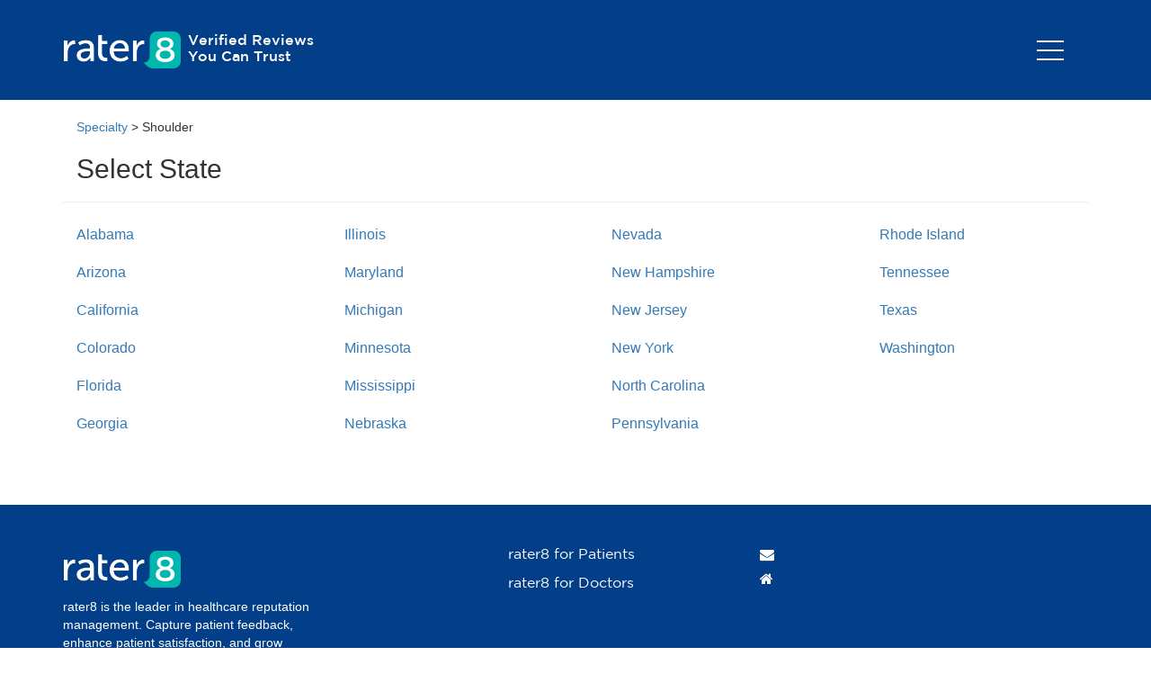

--- FILE ---
content_type: text/html; charset=utf-8
request_url: https://reviews.rater8.com/specialty/shoulder
body_size: 2646
content:
<!DOCTYPE html>
<html lang="en" ng-app="app">
<head>
    <!-- Global site tag (gtag.js) - Google Analytics -->
    <script async src="https://www.googletagmanager.com/gtag/js?id=UA-125820984-1"></script>

    <script>
        window.dataLayer = window.dataLayer || [];

        function gtag() { dataLayer.push(arguments); }

        gtag('js', new Date());

        gtag('config', 'UA-125820984-1');
    </script>
    <meta http-equiv="Content-Type" content="text/html; charset=utf-8">
    <meta http-equiv="X-UA-Compatible" content="IE=edge">
    <meta name="viewport" content="width=device-width, initial-scale=1">
    <!-- The above 3 meta tags *must* come first in the head; any other head content must come *after* these tags -->
    <title>Verified Reviews for Shoulder in Your State - rater8</title>
    <meta name="description" content="Find trusted doctor reviews for Shoulder in your state. Choose from a wide range of medical fields to get the care you need. Verified feedback you can trust" />
    <meta http-equiv="Cache-Control" content="no-cache, no-store, must-revalidate" />
    <meta http-equiv="Pragma" content="no-cache" />
    <meta http-equiv="Expires" content="0" />
    



    <!-- Open Graph temporal meta tags for AI crawlers -->
    
    <!-- Twitter Card meta tags -->
    <meta name="twitter:card" content="summary" />
    <meta name="twitter:title" content="Verified Reviews for Shoulder in Your State - rater8" />
    <meta name="twitter:description" content="Find trusted doctor reviews for Shoulder in your state. Choose from a wide range of medical fields to get the care you need. Verified feedback you can trust" />
    <meta name="twitter:url" content="https://reviews.rater8.com/specialty/shoulder" />
    
    <!-- Bootstrap -->
    <link href="/Content/font-awesome.css?v=638996426434004532" rel="stylesheet"/>
<link href="/Content/bootstrap.css?v=638996426436929822" rel="stylesheet"/>
<link href="/Content/style.css?v=638996426434160982" rel="stylesheet"/>
<link href="/Content/drawer.css?v=638996426433687707" rel="stylesheet"/>

    <link href="/Bundles/App/css" rel="stylesheet"/>

    <script src="/Scripts/modernizr-2.6.2.js?v=638996426437030193"></script>
<script src="/Scripts/modernizr-2.8.3.js?v=638574335064174932"></script>

    <script src="/Scripts/jquery-3.6.0.min.js?v=638996426434317253"></script>

    <script src="/Scripts/bootstrap.min.js?v=638996426433687707"></script>

    <script src="https://code.jquery.com/ui/1.13.2/jquery-ui.js"></script>
    <link rel="stylesheet" href="https://code.jquery.com/ui/1.13.2/themes/base/jquery-ui.css">
    <link rel="icon" href="/favicon.ico?v=0">
    <link href="https://reviews.rater8.com/specialty/shoulder" rel="canonical">
    <style>
        .wrapperMinHeight {
            min-height: 450px;
        }
    </style>
    <base href="https://reviews.rater8.com">
</head>
<body ng-controller="homeController">
    <div id="wrap" style="margin-bottom:0px;">
        <div class="container-fluid header-container" style="background-color:">
            <div class="container">
                <header id="header">
    <div class="logocontainer col-xs-6">
        <div class="logo">
            <a href="/"><img src="images/logo.png" id="logo"></a>
        </div>
        <div class="logtext hidden-xs">Verified Reviews <br /> You can trust</div>
        <div class="clearfix"></div>
    </div>
    <nav class="pull-right col-xs-6">
        <div class="drawer drawer--top">
            <div role="banner">
                <div class="btn-group dropdown">
                    <button data-toggle="dropdown" id="btn-append-to-single-button" type="button" class="drawer-toggle drawer-hamburger">
                        <span class="sr-only">toggle navigation</span>
                        <span class="drawer-hamburger-icon"></span>
                    </button>
                    <ul class="dropdown-menu dropdown-menu-right" role="menu" aria-labelledby="btn-append-to-single-button">
                        <li role="menuitem"><a href="https://rater8.com" >rater8 Home</a></li>
                        <li role="menuitem"><a href="https://reviews.rater8.com">Search Providers</a></li>
                    </ul>
                </div>
            </div>
        </div>
        <div class="buttoncon hidden-xs hidden-sm">
            
        </div>
        <div class="clearfix"></div>
    </nav>
    <div class="clearfix"></div>
</header>
<script>
    function redirect()
    {
        window.location.href = rmmServiceBase;
    }
</script>

            </div>
        </div>

        <div class="container-fluid resetpadding wrapperMinHeight" style="position:relative">

            

<div class="container" style="padding-bottom:15px;">
    <br />

    <div class="container-fluid">
        <a href="/">Specialty</a> > Shoulder
    </div>

    <h1 class="container-fluid" style="font-size:30px">Select State</h1>

    <hr />

    <div class="col-md-12">
        <article>
                <p>
                    <a href="specialty/shoulder/alabama">Alabama</a>
                </p>
                <p>
                    <a href="specialty/shoulder/arizona">Arizona</a>
                </p>
                <p>
                    <a href="specialty/shoulder/california">California</a>
                </p>
                <p>
                    <a href="specialty/shoulder/colorado">Colorado</a>
                </p>
                <p>
                    <a href="specialty/shoulder/florida">Florida</a>
                </p>
                <p>
                    <a href="specialty/shoulder/georgia">Georgia</a>
                </p>
                <p>
                    <a href="specialty/shoulder/illinois">Illinois</a>
                </p>
                <p>
                    <a href="specialty/shoulder/maryland">Maryland</a>
                </p>
                <p>
                    <a href="specialty/shoulder/michigan">Michigan</a>
                </p>
                <p>
                    <a href="specialty/shoulder/minnesota">Minnesota</a>
                </p>
                <p>
                    <a href="specialty/shoulder/mississippi">Mississippi</a>
                </p>
                <p>
                    <a href="specialty/shoulder/nebraska">Nebraska</a>
                </p>
                <p>
                    <a href="specialty/shoulder/nevada">Nevada</a>
                </p>
                <p>
                    <a href="specialty/shoulder/new-hampshire">New Hampshire</a>
                </p>
                <p>
                    <a href="specialty/shoulder/new-jersey">New Jersey</a>
                </p>
                <p>
                    <a href="specialty/shoulder/new-york">New York</a>
                </p>
                <p>
                    <a href="specialty/shoulder/north-carolina">North Carolina</a>
                </p>
                <p>
                    <a href="specialty/shoulder/pennsylvania">Pennsylvania</a>
                </p>
                <p>
                    <a href="specialty/shoulder/rhode-island">Rhode Island</a>
                </p>
                <p>
                    <a href="specialty/shoulder/tennessee">Tennessee</a>
                </p>
                <p>
                    <a href="specialty/shoulder/texas">Texas</a>
                </p>
                <p>
                    <a href="specialty/shoulder/washington">Washington</a>
                </p>
        </article>
    </div>
</div>

<style>
    .textwidth {
        width: 22%;
    }
</style>

        </div>
        <div class="container-fluid footer" style="background-color:">
            
<div class="container-fluid">
    <footer class="container">
        <div class="col-lg-3 col-sm-2 col-md-3 col-xs-12 resetpadding">
            <div class="logocontainer" style="padding-top:0px;">
                <div class="logo" style="margin-top:0px;">
                    <img alt="logo" class="img-responsive" src="images/footer_logo.png" id="logo">
                    <span style="color:white">
                        rater8 is the leader in healthcare reputation management. Capture patient feedback, enhance patient satisfaction, and grow online doctor reviews and ratings with rater8.
                    </span>
                </div>
                <div class="logtext visible-xs">Authentic Reviews <br /> You can trust</div>
                <div class="clearfix"></div>
            </div>
            <div class="clearfix"></div>
        </div>
        <div class="col-lg-2"></div>
            <div class="col-lg-3 col-sm-3 col-md-3 col-xs-12 footermenu hidden-xs">
                <ul>
                    <li><a href="https://rater8.com/patients/">rater8 for Patients</a></li>
                    <li><a href="https://rater8.com/">rater8 for Doctors</a></li>
                </ul>
            </div>
            <div class="col-lg-4 col-sm-4 col-md-3 col-xs-12 footerinfo">
                <div class="media">
                    <div class="media-left hidden-xs">
                        <i class="fa fa-envelope" aria-hidden="true"></i>
                    </div>
                    <div class="media-body">
                        <p><a href="/cdn-cgi/l/email-protection#275c5c545346534e44644849534249535409624a464e4b664343554254545a5a" ng-bind="staticContents.EmailAddress"></a></p>
                    </div>
                </div>
                <div class="media">
                    <div class="media-left hidden-xs">
                        <i class="fa fa-home" aria-hidden="true"></i>
                    </div>
                    <div class="media-body">
                        <p ng-bind="staticContents.MailingAddress"></p>
                    </div>
                </div>
            </div>
            <div class="clearfix"></div>

    </footer>
    <div class="footercopritht">
        <div class="container">
            <div class="copyright">	&copy; 2026 All Rights Reserved. rater8.</div>
            <div class="policy hidden-xs">
                <a href="https://rater8.com/privacy-policy-and-terms/">Privacy Policy</a>
                <span>|</span>
                <a href="https://rater8.com/terms-of-use/">Terms of Use</a>
            </div>
            <div class="clearfix"></div>
        </div>
    </div>
</div>
        </div>
    </div>
<script data-cfasync="false" src="/cdn-cgi/scripts/5c5dd728/cloudflare-static/email-decode.min.js"></script><script defer src="https://static.cloudflareinsights.com/beacon.min.js/vcd15cbe7772f49c399c6a5babf22c1241717689176015" integrity="sha512-ZpsOmlRQV6y907TI0dKBHq9Md29nnaEIPlkf84rnaERnq6zvWvPUqr2ft8M1aS28oN72PdrCzSjY4U6VaAw1EQ==" data-cf-beacon='{"version":"2024.11.0","token":"65166d0ac38146218f8468ac70a0fc11","server_timing":{"name":{"cfCacheStatus":true,"cfEdge":true,"cfExtPri":true,"cfL4":true,"cfOrigin":true,"cfSpeedBrain":true},"location_startswith":null}}' crossorigin="anonymous"></script>
</body>
</html>